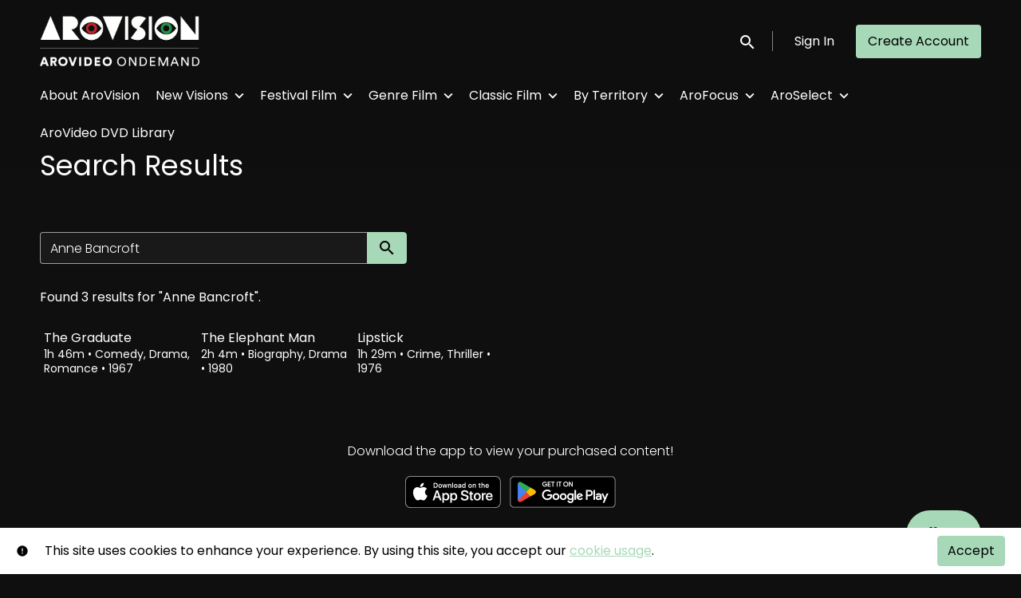

--- FILE ---
content_type: text/html; charset=utf-8
request_url: https://ondemand.arovideo.co.nz/search.html?q=Anne%20Bancroft
body_size: 7216
content:












<!DOCTYPE html>
<html lang="en">
  <head>
    <meta charset="utf-8">
    <meta name="viewport" content="width=device-width, initial-scale=1, shrink-to-fit=no">
    <link rel="manifest" href="/manifest.json">
    <link rel="preload" href="/en.all.json" as="fetch" crossorigin type="application/json">
    <link rel="preload" href="/classifications.all.json" as="fetch" crossorigin type="application/json">
    <link rel="preload" href="/urlmap.json" as="fetch" crossorigin type="application/json">

    <!-- Kibble: 0.17.8 -->
    
      <!-- Core-Template: 1.9.25 -->
    
    <!-- Template: 0.2.3 -->
    <link rel="stylesheet" href="//cdn.shift72.com/1.4/s72.ui.css">
    <link rel="stylesheet" href="//cdn.shift72.com/1.4/s72.transactional.css">
    <link rel="stylesheet" href="/styles/swiper.css">

    
    <link rel="preconnect" href="https://fonts.gstatic.com">
    <link href="https://fonts.googleapis.com/css2?family=Poppins:wght@300;400;500&display=swap" rel="stylesheet">

    <link rel="stylesheet" href="/styles/main.css">
    

    
    <link rel="shortcut icon" href="/favicon.ico" type="image/x-icon">
    <link rel="icon" href="/favicon.ico" type="image/x-icon">

    
  

  

  

  
  
  

  <title>AroVision: Search Results </title>
  <meta property="og:title" content="AroVision: Search Results">
  <meta property="twitter:title" content="AroVision: Search Results">

  <meta property="og:url" content="https://ondemand.arovideo.co.nz/search.html">

  

  
  <meta property="og:image" content="https://ondemand.arovideo.co.nz/images/common/facebook-image.png">
  <meta property="twitter:image" content="https://ondemand.arovideo.co.nz/images/common/facebook-image.png">
  <meta property="twitter:card" content="summary_large_image">
  

  

  

  

  

  



    <script src="https://cdnjs.cloudflare.com/polyfill/v3/polyfill.min.js?features=Intl%2Cdefault%2Cfetch" defer></script>
    <script src="//cdn.shift72.com/1.4/s72.core.js" defer></script>
    <script src="//cdn.shift72.com/1.4/s72.ui.js" defer></script>

    <script src="/scripts/main.js" defer></script>

    <script src="//cdn.shift72.com/1.4/s72.transactional.js" defer></script>

    <script src="https://js.stripe.com/v3/" defer></script>

    
    
    <script>
      window.addEventListener('DOMContentLoaded', function(){
        s72.cfg(function(){ return s72.i18n.load('en', '/en.all.json'); });
        s72.cfg(function(){ return s72.i18n.href.setLanguages('en', 'en'); });
        s72.boot({
          config: {"ad_delivery":"internal","admin_image_root_path":"https://s72-public-assets-production.s3.amazonaws.com/jk4k2","admin_item_limits":"true","admin_meta_custom_fields":"true","admin_show_available_to_date":"true","admin_show_google_settings":"true","admin_show_stripe_options":"true","admin_validate_meta_licensor":"true","app_link_android":"https://play.google.com/store/apps/details?id=com.shift72.aro","app_link_ios":"https://apps.apple.com/us/app/arovision/id1631258089","award_categories_enabled":"true","base_download_url":"https://indiereign409-a.akamaihd.net","base_url":"https://indiereign409-a.akamaihd.net","bg_image_path":"/posters-and-backdrops/1600x1100","carousel":"v2","carousel_image_path":"/posters-and-backdrops/1600x600","carousel_max_slides":"10","carousel_play_speed":"15000","chromecast":"true","classification_image_path":"/posters-and-backdrops/170x70","concurrent_content_access_limit":"2","concurrent_streams_limit":"2","content_device_changes_per_period":"5","content_device_changes_period_days":"30","continue_watching":"true","custom_image_types_film":"sponsor, title","default_image_type":"portrait","detail_page":"v2","device_user_limit":"5","disable_anonymous_watch_now":"true","donate_button_url":"https://ondemand.arovideo.co.nz/page/donate/","encoding_profile_hd":"screenplus_hd","encoding_profile_sd":"screenplus_sd","feature_ads":"false","feature_plans":"true","feature_transactional":"true","geo_check_on_play":"true","gift_purchase_enabled":"true","google_analytics_id":"UA-29222292-1","header_image_path":"/posters-and-backdrops/1200x422","heartbeat_freq":"60","heartbeat_tolerance":"5","image_root_path":"https://d2gynsnnx1ixn5.cloudfront.net/jk4k2","ingestion_manager_version":"3","landscape_poster_path":"/posters-and-backdrops/585x330","licensors":"true","licensors_transactions":"true","media_item_caption":"true","media_item_caption_genres_count":"3","perform_cc_country_check":"true","plans_returned_as_library":"both","player_resume":"true","portrait_poster_path":"/posters-and-backdrops/282x422","promo_only_enabled":"true","release_window_prices":"true","release_window_scheduling":"true","rental_duration_minutes":"43200","rental_playback_duration_minutes":"2880","rental_redeem_period":"30","required_dob":"false","required_dob_and_gender":"false","required_gender":"false","search_disabled":"false","seo_site_keywords":"arovideo, aro video, vod, on demand, ondemand, video, film, movie, watch, rent, stream, arthouse, film festival, streaming service, movies, films, cinema, new zealand, nz, mubi, kanopy, criterion, A24, classic films, cult movies, foreign films, indie","seo_site_name":"AroVision","seo_title_prefix":"AroVision:","seo_title_suffix":"","show_sponsor_banner":"true","signup_dob":"false","signup_dob_and_gender":"false","signup_email_optin":"true","signup_gender":"false","social_link_facebook":"https://www.facebook.com/arovideo","social_link_instagram":"https://www.instagram.com/arovideo/","social_link_letterboxd":"https://letterboxd.com/AroVision/","storage_limit_GB":"12000","stripe_connect_account_id":"acct_1J9dnaGL2N8ctVDS","stripe_payment_method_domain_id":"pmd_1PoGPfGL2N8ctVDSErpNMMve","stripe_pk":"pk_live_qVDuCUeIMgaXqJ4jbW5M2cJN","theme_mode":"dark","theme_primary_color":"#a7d8b7","upload":"true","user_analytics":"true","wishlist_enabled":"true"},
          toggles: {"admin_add_external_pages":true,"admin_add_report_streams":true,"admin_add_report_time_watched":true,"admin_bg_image":true,"admin_bundles":true,"admin_carousel_focus":true,"admin_carousel_image":true,"admin_delete_meta":true,"admin_journal":true,"admin_page_images":true,"admin_recommendation_collections":true,"admin_report_activity":true,"admin_report_engagement":true,"admin_report_streamers":true,"admin_seo_image":true,"admin_user_delete":true,"admin_user_devices":true,"admin_user_plans":true,"classic_streams_disabled":true,"classifications_enabled":true,"donate_button":true,"express_checkouts":true,"frontend_cookie_consent":true,"gifts":true,"header_banner_settings":true,"kibble":true,"kibble_use_site_domain":true,"meta_pixel_settings":true,"new_purchase_flow":true,"plan_items_geoblock":true,"saved_cards":true,"show_social_settings":true,"site_translations_api":true,"social_link_settings":true,"stripe_saved_cards":true,"tax_settings":true,"uploader_v2":true,"use_checkout":true,"use_connect_webhook_path":true,"use_new_license_server":true,"use_post_payment_worker":true,"use_queued_email_sender":true,"user_invite":true},
          languages: [{"code":"","name":"English","label":"English","locale":""}]
        });
      });
    </script>

    
      <script src="/checkout/s72.checkout.js" defer></script>
      <script>
        window.Shift72CheckoutOptions = {
          baseUrl: window.location.origin,
          
          links: {
            library: `${window.location.origin}/library.html`,
            termsAndConditions: `${window.location.origin}/page/terms-and-conditions/`,
            deviceCompatibility: `${window.location.origin}/page/help/`,
            help: `${window.location.origin}/page/help/`,
            signIn: `${window.location.origin}/signin.html`,
            signUp: `${window.location.origin}/signup.html`,
          },
          lang: 'en'
        };
      </script>
    

    <script type="text/javascript" src="/scripts/swiper.min.js"></script>
  </head>
  <body>

    <h2 class="sr-only">Accessibility Links</h2>
    <a class="skip-link" href="#main">Skip to main content</a>

    <s72-cookie-consent></s72-cookie-consent>

    
  

    
  


    
      
<header class="navigation" data-toggle="affix">
  
  
  

  <div class="navbar-brand-container-tablet">
    <a class="navbar-brand-logo" href="/">
  
  
  

  <img class=""
       srcset="/images/common/logo.png 300w, /images/common/logo@2x.png 600w"
       sizes="(max-width: 768px) 300px, 600px"
       src="/images/common/logo@2x.png"
       alt="AroVision">
</a>
  </div>
  <div class="navbar" aria-label="Main">
    <div class="navbar-brand-container">
      <a class="navbar-brand-logo" href="/">
  
  
  

  <img class=""
       srcset="/images/common/logo.png 300w, /images/common/logo@2x.png 600w"
       sizes="(max-width: 768px) 300px, 600px"
       src="/images/common/logo@2x.png"
       alt="AroVision">
</a>
    </div>

    
      <form class="form-search navbar-nav-search search-desktop"  action="/search.html">
        <button type="button" class="btn-search-open" aria-label="open search" tabindex="-1">
          <i class="fa fa-search search-icon"></i>
        </button>
        <input class="form-control form-control-search" type="search" placeholder="Search" name="q" aria-label="Search">
        <button class="sr-only" type="submit">Submit search</button>
        <button type="button" class="btn-search-close" aria-label="close search" tabindex="-1">
          <i class="fa fa-times"></i>
        </button>
      </form>
    
    <div class="navbar-toggler-container">
      <button class="navbar-toggler" type="button" s72-collapse=".navigation" aria-controls="navbarsExampleDefault" aria-expanded="false" aria-label="Toggle navigation">
        <span class="hamburger-top"></span>
        <span class="hamburger-middle"></span>
        <span class="hamburger-bottom"></span>
      </button>
    </div>

    <s72-language-selector></s72-language-selector>
    <div class="navbar-nav navbar-logged-in s72-hide">
      
  <s72-user-known>
    <s72-dropdown class="navbar-nav-user-nav">
      <div>
        <a href="#" class="s72-btn s72-dropdown-toggle">
          <svg width="24" height="24" viewBox="0 0 24 24" xmlns="http://www.w3.org/2000/svg">
            <path d="M12 2C6.48 2 2 6.48 2 12C2 17.52 6.48 22 12 22C17.52 22 22 17.52 22 12C22 6.48 17.52 2 12 2ZM12 5C13.66 5 15 6.34 15 8C15 9.66 13.66 11 12 11C10.34 11 9 9.66 9 8C9 6.34 10.34 5 12 5ZM12 19.2C9.5 19.2 7.29 17.92 6 15.98C6.03 13.99 10 12.9 12 12.9C13.99 12.9 17.97 13.99 18 15.98C16.71 17.92 14.5 19.2 12 19.2Z"/>
          </svg>
          <s72-username class="username-mobile"></s72-username>
        </a>
      </div>
      
      <ul class="s72-dropdown-menu s72-dropdown-menu-right">
        <s72-username class="username-desktop"></s72-username>
        
        <li>
          <a class="s72-dropdown-item" href="/wishlist.html">My List</a>
        </li>
        

        
        <li>
          <a class="s72-dropdown-item" href="/library.html">My Library</a>
        </li>
        
        <li>
          <a class="s72-dropdown-item" href="/devices.html">My Devices</a>
        </li>
        
        
        
          
          <li>
            <a 
              class="s72-dropdown-item" 
              href="/account.html"
              
            >
              My Account
            </a>
          </li>
        
        <li>
          <s72-sign-out class="s72-dropdown-item sign-out-desktop" >
            <a href="#" class="btn-sign-out btn-sign-out-desktop">Sign Out</a>
          </s72-sign-out>
        </li>
      </ul>
      <i class="fa fa-angle-down dropdown-caret"></i>
    </s72-dropdown>
    <s72-sign-out class="sign-out-mobile">
      <a href="#" class="btn btn-sign-out btn-sign-out-mobile">Sign Out</a>
    </s72-sign-out>
  </s72-user-known>

    </div>
    <div class="navbar-nav navbar-logged-out s72-hide">
      
  <s72-user-anon class="user-anon">
    
      <div class="vertical-line"></div>
    

    
      <a href="/signin.html" class="btn btn-signin">Sign In</a>
      
      
      <a href="/signup.html" class="btn btn-signup">Create Account</a>
    
  </s72-user-anon>

    </div>

    
      <nav class="sub-nav-wrapper" aria-label="sub">
        <ul class="sub-nav">
          
            
              <li class="nav-item ">
                <a class="nav-link" href="/page/about-aro-vision/">About AroVision</a>
              </li>
            
          
            
              <li class="nav-item">
                <s72-dropdown>
                  <a class="s72-dropdown-toggle nav-link" href="#">New Visions</a>
                  <div class="s72-dropdown-menu sub-nav-menu">
                    
                      <a class="nav-link" href="/collection/new-releases/">New Releases</a>
                    
                      <a class="nav-link" href="/collection/premium/">New Releases - Premium</a>
                    
                      <a class="nav-link" href="/collection/new-additions/">New to Catalogue</a>
                    
                      <a class="nav-link" href="/collection/aro-select/">Topical Favourites</a>
                    
                      <a class="nav-link" href="/collection/coming-soon/">Coming Soon</a>
                    
                  </div>
                  <i class="fa fa-angle-down dropdown-caret"></i>
                </s72-dropdown>
              </li>
            
          
            
              <li class="nav-item">
                <s72-dropdown>
                  <a class="s72-dropdown-toggle nav-link" href="#">Festival Film</a>
                  <div class="s72-dropdown-menu sub-nav-menu">
                    
                      <a class="nav-link" href="/page/nziff-latest/">NZIFF Select 2023-2025</a>
                    
                      <a class="nav-link" href="/page/whanau-marama-nziff/">NZIFF Select 2019-2022</a>
                    
                      <a class="nav-link" href="/page/nziff-archive/">NZIFF Select 2016-2018</a>
                    
                      <a class="nav-link" href="/page/french-film-festival/">French Film Festival</a>
                    
                      <a class="nav-link" href="/collection/lgbtq/">LGBTQ+</a>
                    
                      <a class="nav-link" href="/collection/cult-favourites/">Cult Cinema</a>
                    
                      <a class="nav-link" href="/collection/american-indie/">US Indie</a>
                    
                      <a class="nav-link" href="/collection/film-society/">Film Society</a>
                    
                  </div>
                  <i class="fa fa-angle-down dropdown-caret"></i>
                </s72-dropdown>
              </li>
            
          
            
              <li class="nav-item">
                <s72-dropdown>
                  <a class="s72-dropdown-toggle nav-link" href="#">Genre Film</a>
                  <div class="s72-dropdown-menu sub-nav-menu">
                    
                      <a class="nav-link" href="/collection/drama/">Drama</a>
                    
                      <a class="nav-link" href="/collection/comedies-crowd-pleasers/">Comedies &amp; Crowd-pleasers</a>
                    
                      <a class="nav-link" href="/collection/documentaries/">Documentaries</a>
                    
                      <a class="nav-link" href="/collection/action-adventure/">Action &amp; Adventure</a>
                    
                      <a class="nav-link" href="/collection/neo-noir-mystery/">Crime &amp; Mystery</a>
                    
                      <a class="nav-link" href="/collection/family/">Family Film</a>
                    
                      <a class="nav-link" href="/collection/horror/">Horror</a>
                    
                      <a class="nav-link" href="/collection/music-als/">Music &amp; Musicals</a>
                    
                      <a class="nav-link" href="/collection/sci-fi/">Sci-Fi &amp; Fantasy</a>
                    
                      <a class="nav-link" href="/collection/war-western/">War &amp; Western</a>
                    
                      <a class="nav-link" href="/collection/franchise-films/">Franchise Films</a>
                    
                  </div>
                  <i class="fa fa-angle-down dropdown-caret"></i>
                </s72-dropdown>
              </li>
            
          
            
              <li class="nav-item">
                <s72-dropdown>
                  <a class="s72-dropdown-toggle nav-link" href="#">Classic Film</a>
                  <div class="s72-dropdown-menu sub-nav-menu">
                    
                      <a class="nav-link" href="/collection/so-90-s/">So 90s</a>
                    
                      <a class="nav-link" href="/collection/totally-80-s/">Totally 80s</a>
                    
                      <a class="nav-link" href="/collection/70-s-cool/">70s Cool</a>
                    
                      <a class="nav-link" href="/collection/60-s-chic/">60s Chic</a>
                    
                      <a class="nav-link" href="/collection/golden-age/">Golden Age</a>
                    
                      <a class="nav-link" href="/collection/silent-cinema/">Silent Cinema</a>
                    
                      <a class="nav-link" href="/collection/world-classics/">World Classics</a>
                    
                      <a class="nav-link" href="/collection/sunday-horrors/">Sunday Horrors</a>
                    
                  </div>
                  <i class="fa fa-angle-down dropdown-caret"></i>
                </s72-dropdown>
              </li>
            
          
            
              <li class="nav-item">
                <s72-dropdown>
                  <a class="s72-dropdown-toggle nav-link" href="#">By Territory</a>
                  <div class="s72-dropdown-menu sub-nav-menu">
                    
                      <a class="nav-link" href="/collection/new-zealand/">New Zealand</a>
                    
                      <a class="nav-link" href="/collection/new-zealand-docs/">New Zealand Docs</a>
                    
                      <a class="nav-link" href="/collection/across-the-ditch/">Australia</a>
                    
                      <a class="nav-link" href="/collection/uk-ireland/">UK &amp; Ireland</a>
                    
                      <a class="nav-link" href="/collection/asia/">Asia</a>
                    
                      <a class="nav-link" href="/collection/canada/">Canada</a>
                    
                      <a class="nav-link" href="/collection/eastern-europe/">Eastern Europe</a>
                    
                      <a class="nav-link" href="/collection/france/">France</a>
                    
                      <a class="nav-link" href="/collection/germany/">Germany</a>
                    
                      <a class="nav-link" href="/collection/italy/">Italy</a>
                    
                      <a class="nav-link" href="/collection/middle-eastern/">Middle East &amp; Africa</a>
                    
                      <a class="nav-link" href="/collection/scandinavia/">Scandinavia</a>
                    
                      <a class="nav-link" href="/collection/spain-latin-america/">Spain &amp; Latin America</a>
                    
                  </div>
                  <i class="fa fa-angle-down dropdown-caret"></i>
                </s72-dropdown>
              </li>
            
          
            
              <li class="nav-item">
                <s72-dropdown>
                  <a class="s72-dropdown-toggle nav-link" href="#">AroFocus</a>
                  <div class="s72-dropdown-menu sub-nav-menu">
                    
                      <a class="nav-link" href="/collection/animals/">Animals</a>
                    
                      <a class="nav-link" href="/collection/animation/">Animation</a>
                    
                      <a class="nav-link" href="/collection/art/">Art</a>
                    
                      <a class="nav-link" href="/collection/black-and-white/">Black and White</a>
                    
                      <a class="nav-link" href="/collection/fashion/">Fashion</a>
                    
                      <a class="nav-link" href="/collection/female-heroes/">Female Heroes</a>
                    
                      <a class="nav-link" href="/collection/girls-own-stories/">Female Visions</a>
                    
                      <a class="nav-link" href="/collection/dance/">Film, Theatre &amp; Dance</a>
                    
                      <a class="nav-link" href="/collection/food-drink/">Food &amp; Drink</a>
                    
                      <a class="nav-link" href="/collection/indigenous-race-relations/">Indigenous &amp; BLM</a>
                    
                      <a class="nav-link" href="/collection/michael-haneke/">Michael Haneke Collection</a>
                    
                      <a class="nav-link" href="/collection/not-on-dvd/">Not on DVD</a>
                    
                      <a class="nav-link" href="/collection/pasifika-cinema/">Pasifika Cinema</a>
                    
                      <a class="nav-link" href="/collection/politics/">Politics</a>
                    
                      <a class="nav-link" href="/collection/science-education/">Science &amp; Education</a>
                    
                      <a class="nav-link" href="/collection/sport/">Sport</a>
                    
                      <a class="nav-link" href="/collection/youth/">Youth</a>
                    
                      <a class="nav-link" href="/collection/a-24/">A24</a>
                    
                      <a class="nav-link" href="/collection/bfi/">BFI Classics</a>
                    
                      <a class="nav-link" href="/collection/woodlands-dark-days-bewitched/">Woodlands Dark &amp; Days Bewitched</a>
                    
                      <a class="nav-link" href="/collection/access-australia/">Available to Australia &amp; Oceania</a>
                    
                  </div>
                  <i class="fa fa-angle-down dropdown-caret"></i>
                </s72-dropdown>
              </li>
            
          
            
              <li class="nav-item">
                <s72-dropdown>
                  <a class="s72-dropdown-toggle nav-link" href="#">AroSelect</a>
                  <div class="s72-dropdown-menu sub-nav-menu">
                    
                      <a class="nav-link" href="/collection/best-of-2025/">Best of 2025</a>
                    
                      <a class="nav-link" href="/collection/secret-cinema/">Secret Cinema</a>
                    
                      <a class="nav-link" href="/collection/world-class/">World Class</a>
                    
                      <a class="nav-link" href="/collection/best-of-2024/">Best of 2024</a>
                    
                      <a class="nav-link" href="/collection/best-of-2023/">Best of 2023</a>
                    
                      <a class="nav-link" href="/collection/best-of-2022/">Best of 2022</a>
                    
                      <a class="nav-link" href="/collection/best-of-2021/">Best of 2021</a>
                    
                      <a class="nav-link" href="/collection/recent-recommendations/">#worthwhilewatching</a>
                    
                  </div>
                  <i class="fa fa-angle-down dropdown-caret"></i>
                </s72-dropdown>
              </li>
            
          
            
              <li class="nav-item ">
                <a class="nav-link" href="/page/aro-video-dvd-library/">AroVideo DVD Library</a>
              </li>
            
          
        </ul>
      </nav>
    
  </div>
  <div class="s72-tablet-backdrop"></div>
</header>

    

    
<main id="main" class="page search-page search-page-portrait">
  <div class="page-header">
    <h1>Search Results</h1>
  </div>
  
  
  <s72-searchresults cloudsearch="false" search-param="q" partials-base-path="/partials" show-search-form="true" />
</main>


    

  
  
  
  
  
  

  
    <div class="app-banner">
      <h2 class="app-badge-title">Download the app to view your purchased content!</h2>

      <div class="app-badge-container">
        
  
    <a class="app-badge-link"  href="https://apps.apple.com/us/app/arovision/id1631258089" target="_blank" >
      <s72-image class="app-badge-image" src="/images/icons/app-store-badge.png" alt="Download on the App Store" ></s72-image>
    </a>
  

        
  
    <a class="app-badge-link"  href="https://play.google.com/store/apps/details?id=com.shift72.aro" target="_blank" >
      <s72-image class="app-badge-image" src="/images/icons/google-play-badge.png" alt="Get it on Google Play" ></s72-image>
    </a>
  
     
      </div>
    </div>

    
  <div class="separator "></div>

  

  


  
  
    <div class="sponsor-banner">
      
  
  
  
<a href="https://www.nziff.co.nz/" target="_blank" class="sponsor-link" alt="NZIFF">
  <picture class="sponsor-picture">
  
    <source class="sponsor-image" srcset="/images/common/sponsors-md.png" media="(min-width: 768px)">
    <source class="sponsor-image" srcset="/images/common/sponsors-xs.png" media="(min-width: 475px)">
    <img class="sponsor-image" src="/images/common/sponsors-xxxs.png">

  </picture>
</a>

    </div>
  


  
  <footer id="footer">
    
  <a class="footer-brand-link" href="/" aria-label="AroVision">
    
  
  
  

  <img class="footer-brand-image"
       srcset="/images/common/logo.png 300w, /images/common/logo@2x.png 600w"
       sizes="(max-width: 768px) 300px, 600px"
       src="/images/common/logo@2x.png"
       alt="AroVision">

  </a>


    
  <nav class="footer-nav" aria-label="Footer">
    
      <ul class="nav">
        
          <li class="nav-item ">
            <a class="nav-link" href="/page/smart-viewing/">Smart Viewing</a>
          </li>
        
          <li class="nav-item ">
            <a class="nav-link" href="/page/help/">Help</a>
          </li>
        
          <li class="nav-item ">
            <a class="nav-link" href="/page/terms-and-conditions/">Terms &amp; Conditions</a>
          </li>
        
          <li class="nav-item ">
            <a class="nav-link" href="/page/privacy/">Privacy Policy</a>
          </li>
        
          <li class="nav-item ">
            <a class="nav-link" href="/page/gift-a-movie/">Gift-a-Movie</a>
          </li>
        
          <li class="nav-item ">
            <a class="nav-link" href="https://www.flicks.co.nz/on-demand/provider/arovision/">Flicks.co.nz</a>
          </li>
        
          <li class="nav-item ">
            <a class="nav-link" href="https://www.nziff.co.nz/2023/nziff-2023/">NZIFF</a>
          </li>
        
          <li class="nav-item ">
            <a class="nav-link" href="https://www.mixcloud.com/RaterCoder/">Cinema Without Pictures</a>
          </li>
        
          <li class="nav-item ">
            <a class="nav-link" href="https://arovision.us5.list-manage.com/subscribe?u=5c49ae545be170bda52ca46ac&amp;id=28d26a3b7b">Newsletter</a>
          </li>
        
          <li class="nav-item ">
            <a class="nav-link" href="https://www.arovideo.co.nz/film.php?FilmID=21910">AroVideo T-Shirt</a>
          </li>
        
      </ul>
    
    
  
  
  
  
  
  
  

  
    <div class="footer-social-media-icons">
      
  
    <a class="s72-btn" target="_blank" title="Visit us on Instagram" href="https://www.instagram.com/arovideo/">
      <div class="social-link-button">

        
          
  <svg width="24" height="24" viewBox="0 0 24 24" fill="none" xmlns="http://www.w3.org/2000/svg">
    <path d="M8.8 4.38h6.4a4.422 4.422 0 0 1 4.42 4.42v6.4a4.419 4.419 0 0 1-4.42 4.419H8.8A4.422 4.422 0 0 1 4.381 15.2V8.8a4.419 4.419 0 0 1 4.42-4.42zm-.152 1.525a2.743 2.743 0 0 0-2.743 2.743v6.704a2.741 2.741 0 0 0 2.743 2.743h6.704a2.743 2.743 0 0 0 2.743-2.743V8.648a2.741 2.741 0 0 0-2.742-2.743H8.647zM16 7.048a.952.952 0 1 1 0 1.905.952.952 0 0 1 0-1.905zM12 8.19a3.81 3.81 0 1 1 0 7.62 3.81 3.81 0 0 1 0-7.62zm0 1.524a2.286 2.286 0 1 0 0 4.572 2.286 2.286 0 0 0 0-4.572z" fill="currentColor"/>
  </svg>

        

        

        

        

          

        

        
      </div>
    </a>
  

      
  

      
  
    <a class="s72-btn" target="_blank" title="Visit us on Facebook" href="https://www.facebook.com/arovideo">
      <div class="social-link-button">

        

        

        
          
  <svg width="24" height="24" viewBox="0 0 24 24" fill="none" xmlns="http://www.w3.org/2000/svg">
    <path d="M13.328 19.619v-6.95h2.326l.357-2.711h-2.683v-1.73c0-.78.21-1.32 1.337-1.32h1.438V4.491c-.248-.037-1.1-.11-2.088-.11-2.07 0-3.49 1.264-3.49 3.58v1.997H8.192v2.71h2.335v6.951h2.802z" fill="currentColor"/>
  </svg>

        

        

          

        

        
      </div>
    </a>
  

      
  

      
  
    <a class="s72-btn" target="_blank" title="Visit us on Letterboxd" href="https://letterboxd.com/AroVision/">
      <div class="social-link-button">

        

        

        

        

        
          
  <svg width="30" height="30" viewBox="0 0 30 30" fill="none" xmlns="http://www.w3.org/2000/svg">
    <path fill-rule="evenodd" clip-rule="evenodd" d="M12.8459 15C12.8459 15.5913 12.6869 16.1442 12.4108 16.6157C12.1346 16.1442 11.9757 15.5913 11.9757 15C11.9757 14.4087 12.1346 13.8558 12.4108 13.3843C12.6869 13.8558 12.8459 14.4087 12.8459 15ZM17.5893 13.3838C17.0594 12.4794 16.0981 11.875 15.0002 11.875C13.9021 11.875 12.9407 12.4797 12.4108 13.3843C11.8809 12.4797 10.9195 11.875 9.82137 11.875C8.15099 11.875 6.79688 13.2741 6.79688 15C6.79688 16.7259 8.15099 18.125 9.82137 18.125C10.9195 18.125 11.8809 17.5203 12.4108 16.6157C12.9407 17.5203 13.9021 18.125 15.0002 18.125C16.0981 18.125 17.0594 17.5206 17.5893 16.6162C18.1193 17.5206 19.0805 18.125 20.1784 18.125C21.8488 18.125 23.2029 16.7259 23.2029 15C23.2029 13.2741 21.8488 11.875 20.1784 11.875C19.0805 11.875 18.1193 12.4794 17.5893 13.3838ZM17.5893 13.3838C17.8656 13.8554 18.0247 14.4085 18.0247 15C18.0247 15.5915 17.8656 16.1446 17.5893 16.6162C17.313 16.1446 17.1539 15.5915 17.1539 15C17.1539 14.4085 17.313 13.8554 17.5893 13.3838Z" fill="currentColor"/>
  </svg>

          

        

        
      </div>
    </a>
  

      
  

      
  

    </div>
  

  </nav>


    
  <div class="footer-info">
    
  <p class="copyright-statement">&copy; AroVision. All rights reserved. No part of this site may be reproduced without our written permission.</p>

    
  

  <p class="powered-by">
    Powered by <a href="https://www.shift72.com" target="_blank">Shift72</a>
    
    
  </p>

  </div>

  </footer>


    
  <!-- Google integration scripts -->
  
    

    
      <script>
        function loadGUA() {
          (function(i,s,o,g,r,a,m){i['GoogleAnalyticsObject']=r;i[r]=i[r]||function(){
          (i[r].q=i[r].q||[]).push(arguments)},i[r].l=1*new Date();a=s.createElement(o),
          m=s.getElementsByTagName(o)[0];a.async=1;a.src=g;m.parentNode.insertBefore(a,m)
          })(window,document,'script','https://www.google-analytics.com/analytics.js','ga');

          ga('create', 'UA-29222292-1', 'auto');
          ga('require', 'ecommerce');
          ga('send', 'pageview');
        }
      </script>
    

    <script>
    // Only load Google Tag Manager if a/ the frontend cookie consent isn't required or b/ they've agreed to the cookie consent
    var googleTagManagerEnabled = false;
    var googleAnalyticsEnabled = true;
    var googleAnalyticsTrackingCode = 'UA-29222292-1';

    var cookieConsentRequired = true;

    function loadGoogleScripts() {
      if(googleTagManagerEnabled) { 
        loadGoogleTagManager(); 
      }
      if(googleAnalyticsEnabled) {
        if(googleAnalyticsTrackingCode.startsWith("G")) {
          loadGA4(); 
        }
        else {
          loadGUA();
        }
      }
    }

    document.addEventListener('s72loaded', function(event) {
      if(!cookieConsentRequired || event.detail.app.hasCookieConsent()) {
        loadGoogleScripts();
      }
      else {
        // Listen for an 'accept' of the cookie consent, in which case load google tag manager
        event.detail.app.messagebus.subscribe('cookie-consent-set', function(event) {
          loadGoogleScripts();
        });
      }
    });
    </script>
  <!-- End Google integration scripts -->

    
  <!-- Meta Pixel Code -->
  

    <s72-donate-button></s72-donate-button>
  </body>
</html>


--- FILE ---
content_type: text/html; charset=utf-8
request_url: https://ondemand.arovideo.co.nz/partials/film/107992.html
body_size: 415
content:



  
  

  
  
  
  

  
  

  
  
  
  
  
    
  
  
  
  
  



  
  

  
  

  
  <div class="partial">
  
  <a href="/film/the-graduate/" class="meta-item-link" aria-label="The Graduate" target="">
    <div class="poster poster-portrait">
      <s72-availability-label data-slug="/film/107992"></s72-availability-label>
      <div class="poster-overlay poster-overlay-top">
        <s72-availability-status data-slug="/film/107992"></s72-availability-status>
        
  

      </div>

      <s72-image src="https://d2gynsnnx1ixn5.cloudfront.net/jk4k2/images/282x422/film/50050/19d92c8de959233d5b5755046a6e59b2.jpg" alt="The Graduate" class="poster-image poster-image-portrait" border="0"></s72-image>
      
        <div class="hover">
          <div class="content">

            

            <div class="buttons">
              
                <s72-play-button data-slug="/film/107992" title="The Graduate"></s72-play-button>
              

              
                <s72-pricing-buttons data-slug="/film/107992" class="pricing-buttons-fit" title="The Graduate"></s72-pricing-buttons>
              

                
              
              
            </div>
          </div>
          <s72-userwishlist-button data-slug="/film/107992" class="btn-wishlist"></s72-userwishlist-button>
        </div>
      
    </div>
  </a>

  
    <div class="caption">
      <div class="title" title="The Graduate">The Graduate</div>
      
  <div class="meta-item-tagline">
    

    
    
      
        
      
    

    

    
      
  <span class="runtime">
    
    <span class="item">
        
          1h
        
        46m
      </span>
  </span>

      
    

    

    

    
      
      
  <span class="genres">
    
      <span class="divider">•</span>
    
    <span class="item">
        Comedy, Drama, Romance
      </span>
  </span>

      
    

    
      
  <span class="release-date">
    
      <span class="divider">•</span>
    
    <span class="item">
        1967
      </span>
  </span>

      
    
  </div>

    </div>
  

  
  </div>
  



--- FILE ---
content_type: text/html; charset=utf-8
request_url: https://ondemand.arovideo.co.nz/partials/film/107993.html
body_size: 419
content:



  
  

  
  
  
  

  
  

  
  
  
  
  
    
  
  
  
  
  



  
  

  
  

  
  <div class="partial">
  
  <a href="/film/the-elephant-man/" class="meta-item-link" aria-label="The Elephant Man" target="">
    <div class="poster poster-portrait">
      <s72-availability-label data-slug="/film/107993"></s72-availability-label>
      <div class="poster-overlay poster-overlay-top">
        <s72-availability-status data-slug="/film/107993"></s72-availability-status>
        
  

      </div>

      <s72-image src="https://d2gynsnnx1ixn5.cloudfront.net/jk4k2/images/282x422/film/52786/2b699841befee1a77fa96227eedeecf5.jpg" alt="The Elephant Man" class="poster-image poster-image-portrait" border="0"></s72-image>
      
        <div class="hover">
          <div class="content">

            

            <div class="buttons">
              
                <s72-play-button data-slug="/film/107993" title="The Elephant Man"></s72-play-button>
              

              
                <s72-pricing-buttons data-slug="/film/107993" class="pricing-buttons-fit" title="The Elephant Man"></s72-pricing-buttons>
              

                
              
              
            </div>
          </div>
          <s72-userwishlist-button data-slug="/film/107993" class="btn-wishlist"></s72-userwishlist-button>
        </div>
      
    </div>
  </a>

  
    <div class="caption">
      <div class="title" title="The Elephant Man">The Elephant Man</div>
      
  <div class="meta-item-tagline">
    

    
    
      
        
      
    

    

    
      
  <span class="runtime">
    
    <span class="item">
        
          2h
        
        4m
      </span>
  </span>

      
    

    

    

    
      
      
  <span class="genres">
    
      <span class="divider">•</span>
    
    <span class="item">
        Biography, Drama
      </span>
  </span>

      
    

    
      
  <span class="release-date">
    
      <span class="divider">•</span>
    
    <span class="item">
        1980
      </span>
  </span>

      
    
  </div>

    </div>
  

  
  </div>
  



--- FILE ---
content_type: text/html; charset=utf-8
request_url: https://ondemand.arovideo.co.nz/partials/film/151987.html
body_size: 400
content:



  
  

  
  
  
  

  
  

  
  
  
  
  
    
  
  
  
  
  



  
  

  
  

  
  <div class="partial">
  
  <a href="/film/lipstick/" class="meta-item-link" aria-label="Lipstick" target="">
    <div class="poster poster-portrait">
      <s72-availability-label data-slug="/film/151987"></s72-availability-label>
      <div class="poster-overlay poster-overlay-top">
        <s72-availability-status data-slug="/film/151987"></s72-availability-status>
        
  

      </div>

      <s72-image src="https://d2gynsnnx1ixn5.cloudfront.net/jk4k2/images/282x422/film/151987/b871f99466dafc8aeeb619abe1c26155.jpg" alt="Lipstick" class="poster-image poster-image-portrait" border="0"></s72-image>
      
        <div class="hover">
          <div class="content">

            

            <div class="buttons">
              
                <s72-play-button data-slug="/film/151987" title="Lipstick"></s72-play-button>
              

              
                <s72-pricing-buttons data-slug="/film/151987" class="pricing-buttons-fit" title="Lipstick"></s72-pricing-buttons>
              

                
              
              
            </div>
          </div>
          <s72-userwishlist-button data-slug="/film/151987" class="btn-wishlist"></s72-userwishlist-button>
        </div>
      
    </div>
  </a>

  
    <div class="caption">
      <div class="title" title="Lipstick">Lipstick</div>
      
  <div class="meta-item-tagline">
    

    
    
      
        
      
    

    

    
      
  <span class="runtime">
    
    <span class="item">
        
          1h
        
        29m
      </span>
  </span>

      
    

    

    

    
      
      
  <span class="genres">
    
      <span class="divider">•</span>
    
    <span class="item">
        Crime, Thriller
      </span>
  </span>

      
    

    
      
  <span class="release-date">
    
      <span class="divider">•</span>
    
    <span class="item">
        1976
      </span>
  </span>

      
    
  </div>

    </div>
  

  
  </div>
  

